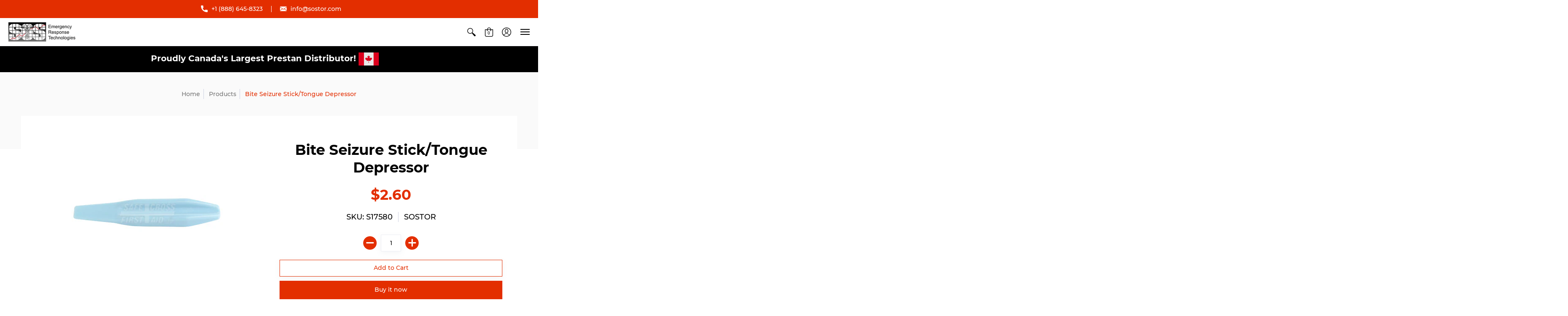

--- FILE ---
content_type: text/html; charset=utf-8
request_url: https://www.sostor.com/products/bite-seizure-stick-tongue-depressor
body_size: 19926
content:
<!doctype html>
<html lang="en" class="fonts-loading">
  <head>
    <!-- Google tag (gtag.js) -->
<script async src="https://www.googletagmanager.com/gtag/js?id=G-3VGBVXNK9Y"></script>
<script>
  window.dataLayer = window.dataLayer || [];
  function gtag(){dataLayer.push(arguments);}
  gtag('js', new Date());

  gtag('config', 'G-3VGBVXNK9Y');
</script>
    <meta name="google-site-verification" content="8H9n_ldF_rXMOwOI8Izm7xh8n74n3xiv5mdGnJmR9O0" />
    <meta charset="utf-8">
<meta http-equiv="X-UA-Compatible" content="IE=edge,chrome=1">
<meta name="viewport" content="width=device-width,initial-scale=1.0,maximum-scale=1">
<meta name="theme-color" content="#e32e00">
<title>Bite Seizure Stick/Tongue Depressor | SOS Emergency Response Technologies</title> 

<link rel="canonical" href="https://www.sostor.com/products/bite-seizure-stick-tongue-depressor" />


<meta name="description" content="Unbreakable plastic stick acts as a bite stick and maintains an airway during epileptic or convulsive seizures" />


<link rel="shortcut icon" href="//www.sostor.com/cdn/shop/files/sos_logo_32x32.jpg?v=1614294654" type="image/png">


<!-- https://stackoverflow.com/questions/32759272/how-to-load-css-asynchronously -->
<link href="//www.sostor.com/cdn/shop/t/11/assets/theme-initial.scss.css?v=160243534765379328291743463535" rel="stylesheet" type="text/css" media="screen">
<link rel="preload" href="//www.sostor.com/cdn/shop/t/11/assets/theme.scss.css?v=132184472615811866691743463535" as="style">
<link rel="stylesheet" href="//www.sostor.com/cdn/shop/t/11/assets/theme.scss.css?v=132184472615811866691743463535" media="print" onload="this.media='all'">
<noscript><link href="//www.sostor.com/cdn/shop/t/11/assets/theme.scss.css?v=132184472615811866691743463535" rel="stylesheet" type="text/css" media="screen"></noscript>

<!-- Google tag (gtag.js) -->
<script async src="https://www.googletagmanager.com/gtag/js?id=G-W64L891099"></script>
<script>
  window.dataLayer = window.dataLayer || [];
  function gtag(){dataLayer.push(arguments);}
  gtag('js', new Date());
 
  gtag('config', 'G-W64L891099');
</script>

<script>
var pReady = [], $ = function(f) {pReady.push(f)}, theme = {};
window.themeInfo = {name: "Avenue"};
window.theme = window.theme || {};
theme.moneyFormat = "${{amount}}";
theme.routes_cart_url = "\/cart";
theme.routes_all_products_collection_url = "\/collections\/all";
theme.routes_search_url = "\/search";
theme.routes_product_recommendations_url = "\/recommendations\/products";
theme.language = {collections_general_update_cart: "Update Cart",collections_general_update_cart_message: "There are products in your cart.",collections_general_update_cart_label_message: "In the cart",collections_general_open: "Open",collections_sidebar_less: "- Less",collections_sidebar_more: "+ More",contact_form_send: "Send",layout_general_next: "Next",layout_general_unavailable: "Unavailable",products_general_inv_msg_1: "Only",products_general_inv_msg_2: "left!",products_general_per: " per ",products_product_add_to_cart: "Add to Cart",products_product_ajax_adding: "Adding...",products_product_ajax_added: "Added to cart!",products_product_ajax_thanks: "Thank you!",products_product_ajax_updated: "Cart updated!",products_product_ajax_view: "View cart",products_product_available: "Available Now!",products_product_disabled_add_to_cart: "Unavailable",products_product_free: 'Call to Inquire',products_product_sku: "SKU: ",products_product_sold_out: "Sold Out",products_product_savings: "Save",general_search_see_results: "See all results",general_validation_loading: "Loading",general_validation_error: "Error",general_validation_required: "This field is required",general_validation_fix_field: "Please fix this field",general_validation_valid_email: "Please enter a valid email address",general_validation_valid_url: "Please enter a valid URL",general_validation_valid_date: "Please enter a valid date",general_validation_valid_iso: "Please enter a valid date (ISO)",general_validation_valid_number: "Please enter a valid number",general_validation_only_digits: "Please enter only digits",general_validation_same_value: "Please enter the same value again",general_validation_characters_exceed: "Characters cannot exceed",general_validation_characters_min: "Minimum character count is",general_validation_characters_range: "Character range is",general_validation_value_less: "Value must be less than or equal to",general_validation_value_greater: "Value must be greater than or equal to",general_validation_value_range: "Value range is",general_validation_multiple: "Please enter a multiple of"};
</script>

<script async src="//www.sostor.com/cdn/shop/t/11/assets/script-initial.js?v=120488373623472101061743463535"></script>
<script defer src="//www.sostor.com/cdn/shop/t/11/assets/script-jquery.js?v=54965435636336543851743463535"></script>
<script defer src="//www.sostor.com/cdn/shop/t/11/assets/script-min.js?v=137661420874145229371743463535"></script>

 








<meta property="og:site_name" content="SOS Emergency Response Technologies">
<meta property="og:url" content="https://www.sostor.com/products/bite-seizure-stick-tongue-depressor">
<meta property="og:title" content="Bite Seizure Stick/Tongue Depressor">
<meta property="og:type" content="product">
<meta property="og:description" content="Unbreakable plastic stick acts as a bite stick and maintains an airway during epileptic or convulsive seizures">

<meta property="og:price:amount" content="2.60">
<meta property="og:price:currency" content="CAD">


<meta property="og:image" content="http://www.sostor.com/cdn/shop/products/S17580_1200x1200.jpg?v=1600772978">
<meta property="og:image:width" content="360">
<meta property="og:image:height" content="88">

<meta property="og:image:secure_url" content="https://www.sostor.com/cdn/shop/products/S17580_1200x1200.jpg?v=1600772978">


<meta name="twitter:card" content="summary_large_image">
<meta name="twitter:title" content="Bite Seizure Stick/Tongue Depressor">
<meta name="twitter:description" content="Unbreakable plastic stick acts as a bite stick and maintains an airway during epileptic or convulsive seizures">

<noscript><style>body{margin-bottom:50px;}.container,.background-cover,.background-overlay,.featured-image{position:relative;}.header{opacity:1;filter:alpha(opacity=100);}.responsiveMenu li:hover > ul{left:0!important}.no-js-hide{display:none!important}.no-js.hidden{display:block!important}.no-js-bg{left:0;position:absolute;top:0;width:100%;}img.lazywidth{width:auto;}</style></noscript>    
    
  



  <script>window.performance && window.performance.mark && window.performance.mark('shopify.content_for_header.start');</script><meta id="shopify-digital-wallet" name="shopify-digital-wallet" content="/28753002571/digital_wallets/dialog">
<link rel="alternate" type="application/json+oembed" href="https://www.sostor.com/products/bite-seizure-stick-tongue-depressor.oembed">
<script async="async" src="/checkouts/internal/preloads.js?locale=en-CA"></script>
<script id="shopify-features" type="application/json">{"accessToken":"f76a399c8949e158257da56dc7d98197","betas":["rich-media-storefront-analytics"],"domain":"www.sostor.com","predictiveSearch":true,"shopId":28753002571,"locale":"en"}</script>
<script>var Shopify = Shopify || {};
Shopify.shop = "sostor.myshopify.com";
Shopify.locale = "en";
Shopify.currency = {"active":"CAD","rate":"1.0"};
Shopify.country = "CA";
Shopify.theme = {"name":"Avenue [04-01-25]","id":130827419723,"schema_name":"Avenue","schema_version":"1.4.7","theme_store_id":865,"role":"main"};
Shopify.theme.handle = "null";
Shopify.theme.style = {"id":null,"handle":null};
Shopify.cdnHost = "www.sostor.com/cdn";
Shopify.routes = Shopify.routes || {};
Shopify.routes.root = "/";</script>
<script type="module">!function(o){(o.Shopify=o.Shopify||{}).modules=!0}(window);</script>
<script>!function(o){function n(){var o=[];function n(){o.push(Array.prototype.slice.apply(arguments))}return n.q=o,n}var t=o.Shopify=o.Shopify||{};t.loadFeatures=n(),t.autoloadFeatures=n()}(window);</script>
<script id="shop-js-analytics" type="application/json">{"pageType":"product"}</script>
<script defer="defer" async type="module" src="//www.sostor.com/cdn/shopifycloud/shop-js/modules/v2/client.init-shop-cart-sync_C5BV16lS.en.esm.js"></script>
<script defer="defer" async type="module" src="//www.sostor.com/cdn/shopifycloud/shop-js/modules/v2/chunk.common_CygWptCX.esm.js"></script>
<script type="module">
  await import("//www.sostor.com/cdn/shopifycloud/shop-js/modules/v2/client.init-shop-cart-sync_C5BV16lS.en.esm.js");
await import("//www.sostor.com/cdn/shopifycloud/shop-js/modules/v2/chunk.common_CygWptCX.esm.js");

  window.Shopify.SignInWithShop?.initShopCartSync?.({"fedCMEnabled":true,"windoidEnabled":true});

</script>
<script id="__st">var __st={"a":28753002571,"offset":-18000,"reqid":"feb6e569-4bcd-45fe-9bcc-cbe65982a84b-1768794045","pageurl":"www.sostor.com\/products\/bite-seizure-stick-tongue-depressor","u":"210b1a0b98cd","p":"product","rtyp":"product","rid":4671225757771};</script>
<script>window.ShopifyPaypalV4VisibilityTracking = true;</script>
<script id="captcha-bootstrap">!function(){'use strict';const t='contact',e='account',n='new_comment',o=[[t,t],['blogs',n],['comments',n],[t,'customer']],c=[[e,'customer_login'],[e,'guest_login'],[e,'recover_customer_password'],[e,'create_customer']],r=t=>t.map((([t,e])=>`form[action*='/${t}']:not([data-nocaptcha='true']) input[name='form_type'][value='${e}']`)).join(','),a=t=>()=>t?[...document.querySelectorAll(t)].map((t=>t.form)):[];function s(){const t=[...o],e=r(t);return a(e)}const i='password',u='form_key',d=['recaptcha-v3-token','g-recaptcha-response','h-captcha-response',i],f=()=>{try{return window.sessionStorage}catch{return}},m='__shopify_v',_=t=>t.elements[u];function p(t,e,n=!1){try{const o=window.sessionStorage,c=JSON.parse(o.getItem(e)),{data:r}=function(t){const{data:e,action:n}=t;return t[m]||n?{data:e,action:n}:{data:t,action:n}}(c);for(const[e,n]of Object.entries(r))t.elements[e]&&(t.elements[e].value=n);n&&o.removeItem(e)}catch(o){console.error('form repopulation failed',{error:o})}}const l='form_type',E='cptcha';function T(t){t.dataset[E]=!0}const w=window,h=w.document,L='Shopify',v='ce_forms',y='captcha';let A=!1;((t,e)=>{const n=(g='f06e6c50-85a8-45c8-87d0-21a2b65856fe',I='https://cdn.shopify.com/shopifycloud/storefront-forms-hcaptcha/ce_storefront_forms_captcha_hcaptcha.v1.5.2.iife.js',D={infoText:'Protected by hCaptcha',privacyText:'Privacy',termsText:'Terms'},(t,e,n)=>{const o=w[L][v],c=o.bindForm;if(c)return c(t,g,e,D).then(n);var r;o.q.push([[t,g,e,D],n]),r=I,A||(h.body.append(Object.assign(h.createElement('script'),{id:'captcha-provider',async:!0,src:r})),A=!0)});var g,I,D;w[L]=w[L]||{},w[L][v]=w[L][v]||{},w[L][v].q=[],w[L][y]=w[L][y]||{},w[L][y].protect=function(t,e){n(t,void 0,e),T(t)},Object.freeze(w[L][y]),function(t,e,n,w,h,L){const[v,y,A,g]=function(t,e,n){const i=e?o:[],u=t?c:[],d=[...i,...u],f=r(d),m=r(i),_=r(d.filter((([t,e])=>n.includes(e))));return[a(f),a(m),a(_),s()]}(w,h,L),I=t=>{const e=t.target;return e instanceof HTMLFormElement?e:e&&e.form},D=t=>v().includes(t);t.addEventListener('submit',(t=>{const e=I(t);if(!e)return;const n=D(e)&&!e.dataset.hcaptchaBound&&!e.dataset.recaptchaBound,o=_(e),c=g().includes(e)&&(!o||!o.value);(n||c)&&t.preventDefault(),c&&!n&&(function(t){try{if(!f())return;!function(t){const e=f();if(!e)return;const n=_(t);if(!n)return;const o=n.value;o&&e.removeItem(o)}(t);const e=Array.from(Array(32),(()=>Math.random().toString(36)[2])).join('');!function(t,e){_(t)||t.append(Object.assign(document.createElement('input'),{type:'hidden',name:u})),t.elements[u].value=e}(t,e),function(t,e){const n=f();if(!n)return;const o=[...t.querySelectorAll(`input[type='${i}']`)].map((({name:t})=>t)),c=[...d,...o],r={};for(const[a,s]of new FormData(t).entries())c.includes(a)||(r[a]=s);n.setItem(e,JSON.stringify({[m]:1,action:t.action,data:r}))}(t,e)}catch(e){console.error('failed to persist form',e)}}(e),e.submit())}));const S=(t,e)=>{t&&!t.dataset[E]&&(n(t,e.some((e=>e===t))),T(t))};for(const o of['focusin','change'])t.addEventListener(o,(t=>{const e=I(t);D(e)&&S(e,y())}));const B=e.get('form_key'),M=e.get(l),P=B&&M;t.addEventListener('DOMContentLoaded',(()=>{const t=y();if(P)for(const e of t)e.elements[l].value===M&&p(e,B);[...new Set([...A(),...v().filter((t=>'true'===t.dataset.shopifyCaptcha))])].forEach((e=>S(e,t)))}))}(h,new URLSearchParams(w.location.search),n,t,e,['guest_login'])})(!0,!0)}();</script>
<script integrity="sha256-4kQ18oKyAcykRKYeNunJcIwy7WH5gtpwJnB7kiuLZ1E=" data-source-attribution="shopify.loadfeatures" defer="defer" src="//www.sostor.com/cdn/shopifycloud/storefront/assets/storefront/load_feature-a0a9edcb.js" crossorigin="anonymous"></script>
<script data-source-attribution="shopify.dynamic_checkout.dynamic.init">var Shopify=Shopify||{};Shopify.PaymentButton=Shopify.PaymentButton||{isStorefrontPortableWallets:!0,init:function(){window.Shopify.PaymentButton.init=function(){};var t=document.createElement("script");t.src="https://www.sostor.com/cdn/shopifycloud/portable-wallets/latest/portable-wallets.en.js",t.type="module",document.head.appendChild(t)}};
</script>
<script data-source-attribution="shopify.dynamic_checkout.buyer_consent">
  function portableWalletsHideBuyerConsent(e){var t=document.getElementById("shopify-buyer-consent"),n=document.getElementById("shopify-subscription-policy-button");t&&n&&(t.classList.add("hidden"),t.setAttribute("aria-hidden","true"),n.removeEventListener("click",e))}function portableWalletsShowBuyerConsent(e){var t=document.getElementById("shopify-buyer-consent"),n=document.getElementById("shopify-subscription-policy-button");t&&n&&(t.classList.remove("hidden"),t.removeAttribute("aria-hidden"),n.addEventListener("click",e))}window.Shopify?.PaymentButton&&(window.Shopify.PaymentButton.hideBuyerConsent=portableWalletsHideBuyerConsent,window.Shopify.PaymentButton.showBuyerConsent=portableWalletsShowBuyerConsent);
</script>
<script>
  function portableWalletsCleanup(e){e&&e.src&&console.error("Failed to load portable wallets script "+e.src);var t=document.querySelectorAll("shopify-accelerated-checkout .shopify-payment-button__skeleton, shopify-accelerated-checkout-cart .wallet-cart-button__skeleton"),e=document.getElementById("shopify-buyer-consent");for(let e=0;e<t.length;e++)t[e].remove();e&&e.remove()}function portableWalletsNotLoadedAsModule(e){e instanceof ErrorEvent&&"string"==typeof e.message&&e.message.includes("import.meta")&&"string"==typeof e.filename&&e.filename.includes("portable-wallets")&&(window.removeEventListener("error",portableWalletsNotLoadedAsModule),window.Shopify.PaymentButton.failedToLoad=e,"loading"===document.readyState?document.addEventListener("DOMContentLoaded",window.Shopify.PaymentButton.init):window.Shopify.PaymentButton.init())}window.addEventListener("error",portableWalletsNotLoadedAsModule);
</script>

<script type="module" src="https://www.sostor.com/cdn/shopifycloud/portable-wallets/latest/portable-wallets.en.js" onError="portableWalletsCleanup(this)" crossorigin="anonymous"></script>
<script nomodule>
  document.addEventListener("DOMContentLoaded", portableWalletsCleanup);
</script>

<link id="shopify-accelerated-checkout-styles" rel="stylesheet" media="screen" href="https://www.sostor.com/cdn/shopifycloud/portable-wallets/latest/accelerated-checkout-backwards-compat.css" crossorigin="anonymous">
<style id="shopify-accelerated-checkout-cart">
        #shopify-buyer-consent {
  margin-top: 1em;
  display: inline-block;
  width: 100%;
}

#shopify-buyer-consent.hidden {
  display: none;
}

#shopify-subscription-policy-button {
  background: none;
  border: none;
  padding: 0;
  text-decoration: underline;
  font-size: inherit;
  cursor: pointer;
}

#shopify-subscription-policy-button::before {
  box-shadow: none;
}

      </style>

<script>window.performance && window.performance.mark && window.performance.mark('shopify.content_for_header.end');</script>
  <link href="//www.sostor.com/cdn/shop/t/11/assets/sostor.webflow.css?v=174613939881745120981743463535" rel="stylesheet" type="text/css" media="all" />
  <link href="https://monorail-edge.shopifysvc.com" rel="dns-prefetch">
<script>(function(){if ("sendBeacon" in navigator && "performance" in window) {try {var session_token_from_headers = performance.getEntriesByType('navigation')[0].serverTiming.find(x => x.name == '_s').description;} catch {var session_token_from_headers = undefined;}var session_cookie_matches = document.cookie.match(/_shopify_s=([^;]*)/);var session_token_from_cookie = session_cookie_matches && session_cookie_matches.length === 2 ? session_cookie_matches[1] : "";var session_token = session_token_from_headers || session_token_from_cookie || "";function handle_abandonment_event(e) {var entries = performance.getEntries().filter(function(entry) {return /monorail-edge.shopifysvc.com/.test(entry.name);});if (!window.abandonment_tracked && entries.length === 0) {window.abandonment_tracked = true;var currentMs = Date.now();var navigation_start = performance.timing.navigationStart;var payload = {shop_id: 28753002571,url: window.location.href,navigation_start,duration: currentMs - navigation_start,session_token,page_type: "product"};window.navigator.sendBeacon("https://monorail-edge.shopifysvc.com/v1/produce", JSON.stringify({schema_id: "online_store_buyer_site_abandonment/1.1",payload: payload,metadata: {event_created_at_ms: currentMs,event_sent_at_ms: currentMs}}));}}window.addEventListener('pagehide', handle_abandonment_event);}}());</script>
<script id="web-pixels-manager-setup">(function e(e,d,r,n,o){if(void 0===o&&(o={}),!Boolean(null===(a=null===(i=window.Shopify)||void 0===i?void 0:i.analytics)||void 0===a?void 0:a.replayQueue)){var i,a;window.Shopify=window.Shopify||{};var t=window.Shopify;t.analytics=t.analytics||{};var s=t.analytics;s.replayQueue=[],s.publish=function(e,d,r){return s.replayQueue.push([e,d,r]),!0};try{self.performance.mark("wpm:start")}catch(e){}var l=function(){var e={modern:/Edge?\/(1{2}[4-9]|1[2-9]\d|[2-9]\d{2}|\d{4,})\.\d+(\.\d+|)|Firefox\/(1{2}[4-9]|1[2-9]\d|[2-9]\d{2}|\d{4,})\.\d+(\.\d+|)|Chrom(ium|e)\/(9{2}|\d{3,})\.\d+(\.\d+|)|(Maci|X1{2}).+ Version\/(15\.\d+|(1[6-9]|[2-9]\d|\d{3,})\.\d+)([,.]\d+|)( \(\w+\)|)( Mobile\/\w+|) Safari\/|Chrome.+OPR\/(9{2}|\d{3,})\.\d+\.\d+|(CPU[ +]OS|iPhone[ +]OS|CPU[ +]iPhone|CPU IPhone OS|CPU iPad OS)[ +]+(15[._]\d+|(1[6-9]|[2-9]\d|\d{3,})[._]\d+)([._]\d+|)|Android:?[ /-](13[3-9]|1[4-9]\d|[2-9]\d{2}|\d{4,})(\.\d+|)(\.\d+|)|Android.+Firefox\/(13[5-9]|1[4-9]\d|[2-9]\d{2}|\d{4,})\.\d+(\.\d+|)|Android.+Chrom(ium|e)\/(13[3-9]|1[4-9]\d|[2-9]\d{2}|\d{4,})\.\d+(\.\d+|)|SamsungBrowser\/([2-9]\d|\d{3,})\.\d+/,legacy:/Edge?\/(1[6-9]|[2-9]\d|\d{3,})\.\d+(\.\d+|)|Firefox\/(5[4-9]|[6-9]\d|\d{3,})\.\d+(\.\d+|)|Chrom(ium|e)\/(5[1-9]|[6-9]\d|\d{3,})\.\d+(\.\d+|)([\d.]+$|.*Safari\/(?![\d.]+ Edge\/[\d.]+$))|(Maci|X1{2}).+ Version\/(10\.\d+|(1[1-9]|[2-9]\d|\d{3,})\.\d+)([,.]\d+|)( \(\w+\)|)( Mobile\/\w+|) Safari\/|Chrome.+OPR\/(3[89]|[4-9]\d|\d{3,})\.\d+\.\d+|(CPU[ +]OS|iPhone[ +]OS|CPU[ +]iPhone|CPU IPhone OS|CPU iPad OS)[ +]+(10[._]\d+|(1[1-9]|[2-9]\d|\d{3,})[._]\d+)([._]\d+|)|Android:?[ /-](13[3-9]|1[4-9]\d|[2-9]\d{2}|\d{4,})(\.\d+|)(\.\d+|)|Mobile Safari.+OPR\/([89]\d|\d{3,})\.\d+\.\d+|Android.+Firefox\/(13[5-9]|1[4-9]\d|[2-9]\d{2}|\d{4,})\.\d+(\.\d+|)|Android.+Chrom(ium|e)\/(13[3-9]|1[4-9]\d|[2-9]\d{2}|\d{4,})\.\d+(\.\d+|)|Android.+(UC? ?Browser|UCWEB|U3)[ /]?(15\.([5-9]|\d{2,})|(1[6-9]|[2-9]\d|\d{3,})\.\d+)\.\d+|SamsungBrowser\/(5\.\d+|([6-9]|\d{2,})\.\d+)|Android.+MQ{2}Browser\/(14(\.(9|\d{2,})|)|(1[5-9]|[2-9]\d|\d{3,})(\.\d+|))(\.\d+|)|K[Aa][Ii]OS\/(3\.\d+|([4-9]|\d{2,})\.\d+)(\.\d+|)/},d=e.modern,r=e.legacy,n=navigator.userAgent;return n.match(d)?"modern":n.match(r)?"legacy":"unknown"}(),u="modern"===l?"modern":"legacy",c=(null!=n?n:{modern:"",legacy:""})[u],f=function(e){return[e.baseUrl,"/wpm","/b",e.hashVersion,"modern"===e.buildTarget?"m":"l",".js"].join("")}({baseUrl:d,hashVersion:r,buildTarget:u}),m=function(e){var d=e.version,r=e.bundleTarget,n=e.surface,o=e.pageUrl,i=e.monorailEndpoint;return{emit:function(e){var a=e.status,t=e.errorMsg,s=(new Date).getTime(),l=JSON.stringify({metadata:{event_sent_at_ms:s},events:[{schema_id:"web_pixels_manager_load/3.1",payload:{version:d,bundle_target:r,page_url:o,status:a,surface:n,error_msg:t},metadata:{event_created_at_ms:s}}]});if(!i)return console&&console.warn&&console.warn("[Web Pixels Manager] No Monorail endpoint provided, skipping logging."),!1;try{return self.navigator.sendBeacon.bind(self.navigator)(i,l)}catch(e){}var u=new XMLHttpRequest;try{return u.open("POST",i,!0),u.setRequestHeader("Content-Type","text/plain"),u.send(l),!0}catch(e){return console&&console.warn&&console.warn("[Web Pixels Manager] Got an unhandled error while logging to Monorail."),!1}}}}({version:r,bundleTarget:l,surface:e.surface,pageUrl:self.location.href,monorailEndpoint:e.monorailEndpoint});try{o.browserTarget=l,function(e){var d=e.src,r=e.async,n=void 0===r||r,o=e.onload,i=e.onerror,a=e.sri,t=e.scriptDataAttributes,s=void 0===t?{}:t,l=document.createElement("script"),u=document.querySelector("head"),c=document.querySelector("body");if(l.async=n,l.src=d,a&&(l.integrity=a,l.crossOrigin="anonymous"),s)for(var f in s)if(Object.prototype.hasOwnProperty.call(s,f))try{l.dataset[f]=s[f]}catch(e){}if(o&&l.addEventListener("load",o),i&&l.addEventListener("error",i),u)u.appendChild(l);else{if(!c)throw new Error("Did not find a head or body element to append the script");c.appendChild(l)}}({src:f,async:!0,onload:function(){if(!function(){var e,d;return Boolean(null===(d=null===(e=window.Shopify)||void 0===e?void 0:e.analytics)||void 0===d?void 0:d.initialized)}()){var d=window.webPixelsManager.init(e)||void 0;if(d){var r=window.Shopify.analytics;r.replayQueue.forEach((function(e){var r=e[0],n=e[1],o=e[2];d.publishCustomEvent(r,n,o)})),r.replayQueue=[],r.publish=d.publishCustomEvent,r.visitor=d.visitor,r.initialized=!0}}},onerror:function(){return m.emit({status:"failed",errorMsg:"".concat(f," has failed to load")})},sri:function(e){var d=/^sha384-[A-Za-z0-9+/=]+$/;return"string"==typeof e&&d.test(e)}(c)?c:"",scriptDataAttributes:o}),m.emit({status:"loading"})}catch(e){m.emit({status:"failed",errorMsg:(null==e?void 0:e.message)||"Unknown error"})}}})({shopId: 28753002571,storefrontBaseUrl: "https://www.sostor.com",extensionsBaseUrl: "https://extensions.shopifycdn.com/cdn/shopifycloud/web-pixels-manager",monorailEndpoint: "https://monorail-edge.shopifysvc.com/unstable/produce_batch",surface: "storefront-renderer",enabledBetaFlags: ["2dca8a86"],webPixelsConfigList: [{"id":"shopify-app-pixel","configuration":"{}","eventPayloadVersion":"v1","runtimeContext":"STRICT","scriptVersion":"0450","apiClientId":"shopify-pixel","type":"APP","privacyPurposes":["ANALYTICS","MARKETING"]},{"id":"shopify-custom-pixel","eventPayloadVersion":"v1","runtimeContext":"LAX","scriptVersion":"0450","apiClientId":"shopify-pixel","type":"CUSTOM","privacyPurposes":["ANALYTICS","MARKETING"]}],isMerchantRequest: false,initData: {"shop":{"name":"SOS Emergency Response Technologies","paymentSettings":{"currencyCode":"CAD"},"myshopifyDomain":"sostor.myshopify.com","countryCode":"CA","storefrontUrl":"https:\/\/www.sostor.com"},"customer":null,"cart":null,"checkout":null,"productVariants":[{"price":{"amount":2.6,"currencyCode":"CAD"},"product":{"title":"Bite Seizure Stick\/Tongue Depressor","vendor":"SOSTOR","id":"4671225757771","untranslatedTitle":"Bite Seizure Stick\/Tongue Depressor","url":"\/products\/bite-seizure-stick-tongue-depressor","type":"Miscellaneous"},"id":"32851717324875","image":{"src":"\/\/www.sostor.com\/cdn\/shop\/products\/S17580.jpg?v=1600772978"},"sku":"S17580","title":"Default Title","untranslatedTitle":"Default Title"}],"purchasingCompany":null},},"https://www.sostor.com/cdn","fcfee988w5aeb613cpc8e4bc33m6693e112",{"modern":"","legacy":""},{"shopId":"28753002571","storefrontBaseUrl":"https:\/\/www.sostor.com","extensionBaseUrl":"https:\/\/extensions.shopifycdn.com\/cdn\/shopifycloud\/web-pixels-manager","surface":"storefront-renderer","enabledBetaFlags":"[\"2dca8a86\"]","isMerchantRequest":"false","hashVersion":"fcfee988w5aeb613cpc8e4bc33m6693e112","publish":"custom","events":"[[\"page_viewed\",{}],[\"product_viewed\",{\"productVariant\":{\"price\":{\"amount\":2.6,\"currencyCode\":\"CAD\"},\"product\":{\"title\":\"Bite Seizure Stick\/Tongue Depressor\",\"vendor\":\"SOSTOR\",\"id\":\"4671225757771\",\"untranslatedTitle\":\"Bite Seizure Stick\/Tongue Depressor\",\"url\":\"\/products\/bite-seizure-stick-tongue-depressor\",\"type\":\"Miscellaneous\"},\"id\":\"32851717324875\",\"image\":{\"src\":\"\/\/www.sostor.com\/cdn\/shop\/products\/S17580.jpg?v=1600772978\"},\"sku\":\"S17580\",\"title\":\"Default Title\",\"untranslatedTitle\":\"Default Title\"}}]]"});</script><script>
  window.ShopifyAnalytics = window.ShopifyAnalytics || {};
  window.ShopifyAnalytics.meta = window.ShopifyAnalytics.meta || {};
  window.ShopifyAnalytics.meta.currency = 'CAD';
  var meta = {"product":{"id":4671225757771,"gid":"gid:\/\/shopify\/Product\/4671225757771","vendor":"SOSTOR","type":"Miscellaneous","handle":"bite-seizure-stick-tongue-depressor","variants":[{"id":32851717324875,"price":260,"name":"Bite Seizure Stick\/Tongue Depressor","public_title":null,"sku":"S17580"}],"remote":false},"page":{"pageType":"product","resourceType":"product","resourceId":4671225757771,"requestId":"feb6e569-4bcd-45fe-9bcc-cbe65982a84b-1768794045"}};
  for (var attr in meta) {
    window.ShopifyAnalytics.meta[attr] = meta[attr];
  }
</script>
<script class="analytics">
  (function () {
    var customDocumentWrite = function(content) {
      var jquery = null;

      if (window.jQuery) {
        jquery = window.jQuery;
      } else if (window.Checkout && window.Checkout.$) {
        jquery = window.Checkout.$;
      }

      if (jquery) {
        jquery('body').append(content);
      }
    };

    var hasLoggedConversion = function(token) {
      if (token) {
        return document.cookie.indexOf('loggedConversion=' + token) !== -1;
      }
      return false;
    }

    var setCookieIfConversion = function(token) {
      if (token) {
        var twoMonthsFromNow = new Date(Date.now());
        twoMonthsFromNow.setMonth(twoMonthsFromNow.getMonth() + 2);

        document.cookie = 'loggedConversion=' + token + '; expires=' + twoMonthsFromNow;
      }
    }

    var trekkie = window.ShopifyAnalytics.lib = window.trekkie = window.trekkie || [];
    if (trekkie.integrations) {
      return;
    }
    trekkie.methods = [
      'identify',
      'page',
      'ready',
      'track',
      'trackForm',
      'trackLink'
    ];
    trekkie.factory = function(method) {
      return function() {
        var args = Array.prototype.slice.call(arguments);
        args.unshift(method);
        trekkie.push(args);
        return trekkie;
      };
    };
    for (var i = 0; i < trekkie.methods.length; i++) {
      var key = trekkie.methods[i];
      trekkie[key] = trekkie.factory(key);
    }
    trekkie.load = function(config) {
      trekkie.config = config || {};
      trekkie.config.initialDocumentCookie = document.cookie;
      var first = document.getElementsByTagName('script')[0];
      var script = document.createElement('script');
      script.type = 'text/javascript';
      script.onerror = function(e) {
        var scriptFallback = document.createElement('script');
        scriptFallback.type = 'text/javascript';
        scriptFallback.onerror = function(error) {
                var Monorail = {
      produce: function produce(monorailDomain, schemaId, payload) {
        var currentMs = new Date().getTime();
        var event = {
          schema_id: schemaId,
          payload: payload,
          metadata: {
            event_created_at_ms: currentMs,
            event_sent_at_ms: currentMs
          }
        };
        return Monorail.sendRequest("https://" + monorailDomain + "/v1/produce", JSON.stringify(event));
      },
      sendRequest: function sendRequest(endpointUrl, payload) {
        // Try the sendBeacon API
        if (window && window.navigator && typeof window.navigator.sendBeacon === 'function' && typeof window.Blob === 'function' && !Monorail.isIos12()) {
          var blobData = new window.Blob([payload], {
            type: 'text/plain'
          });

          if (window.navigator.sendBeacon(endpointUrl, blobData)) {
            return true;
          } // sendBeacon was not successful

        } // XHR beacon

        var xhr = new XMLHttpRequest();

        try {
          xhr.open('POST', endpointUrl);
          xhr.setRequestHeader('Content-Type', 'text/plain');
          xhr.send(payload);
        } catch (e) {
          console.log(e);
        }

        return false;
      },
      isIos12: function isIos12() {
        return window.navigator.userAgent.lastIndexOf('iPhone; CPU iPhone OS 12_') !== -1 || window.navigator.userAgent.lastIndexOf('iPad; CPU OS 12_') !== -1;
      }
    };
    Monorail.produce('monorail-edge.shopifysvc.com',
      'trekkie_storefront_load_errors/1.1',
      {shop_id: 28753002571,
      theme_id: 130827419723,
      app_name: "storefront",
      context_url: window.location.href,
      source_url: "//www.sostor.com/cdn/s/trekkie.storefront.cd680fe47e6c39ca5d5df5f0a32d569bc48c0f27.min.js"});

        };
        scriptFallback.async = true;
        scriptFallback.src = '//www.sostor.com/cdn/s/trekkie.storefront.cd680fe47e6c39ca5d5df5f0a32d569bc48c0f27.min.js';
        first.parentNode.insertBefore(scriptFallback, first);
      };
      script.async = true;
      script.src = '//www.sostor.com/cdn/s/trekkie.storefront.cd680fe47e6c39ca5d5df5f0a32d569bc48c0f27.min.js';
      first.parentNode.insertBefore(script, first);
    };
    trekkie.load(
      {"Trekkie":{"appName":"storefront","development":false,"defaultAttributes":{"shopId":28753002571,"isMerchantRequest":null,"themeId":130827419723,"themeCityHash":"13271958676729902882","contentLanguage":"en","currency":"CAD","eventMetadataId":"0afdc984-9559-45c0-8371-32771c10998d"},"isServerSideCookieWritingEnabled":true,"monorailRegion":"shop_domain","enabledBetaFlags":["65f19447"]},"Session Attribution":{},"S2S":{"facebookCapiEnabled":false,"source":"trekkie-storefront-renderer","apiClientId":580111}}
    );

    var loaded = false;
    trekkie.ready(function() {
      if (loaded) return;
      loaded = true;

      window.ShopifyAnalytics.lib = window.trekkie;

      var originalDocumentWrite = document.write;
      document.write = customDocumentWrite;
      try { window.ShopifyAnalytics.merchantGoogleAnalytics.call(this); } catch(error) {};
      document.write = originalDocumentWrite;

      window.ShopifyAnalytics.lib.page(null,{"pageType":"product","resourceType":"product","resourceId":4671225757771,"requestId":"feb6e569-4bcd-45fe-9bcc-cbe65982a84b-1768794045","shopifyEmitted":true});

      var match = window.location.pathname.match(/checkouts\/(.+)\/(thank_you|post_purchase)/)
      var token = match? match[1]: undefined;
      if (!hasLoggedConversion(token)) {
        setCookieIfConversion(token);
        window.ShopifyAnalytics.lib.track("Viewed Product",{"currency":"CAD","variantId":32851717324875,"productId":4671225757771,"productGid":"gid:\/\/shopify\/Product\/4671225757771","name":"Bite Seizure Stick\/Tongue Depressor","price":"2.60","sku":"S17580","brand":"SOSTOR","variant":null,"category":"Miscellaneous","nonInteraction":true,"remote":false},undefined,undefined,{"shopifyEmitted":true});
      window.ShopifyAnalytics.lib.track("monorail:\/\/trekkie_storefront_viewed_product\/1.1",{"currency":"CAD","variantId":32851717324875,"productId":4671225757771,"productGid":"gid:\/\/shopify\/Product\/4671225757771","name":"Bite Seizure Stick\/Tongue Depressor","price":"2.60","sku":"S17580","brand":"SOSTOR","variant":null,"category":"Miscellaneous","nonInteraction":true,"remote":false,"referer":"https:\/\/www.sostor.com\/products\/bite-seizure-stick-tongue-depressor"});
      }
    });


        var eventsListenerScript = document.createElement('script');
        eventsListenerScript.async = true;
        eventsListenerScript.src = "//www.sostor.com/cdn/shopifycloud/storefront/assets/shop_events_listener-3da45d37.js";
        document.getElementsByTagName('head')[0].appendChild(eventsListenerScript);

})();</script>
<script
  defer
  src="https://www.sostor.com/cdn/shopifycloud/perf-kit/shopify-perf-kit-3.0.4.min.js"
  data-application="storefront-renderer"
  data-shop-id="28753002571"
  data-render-region="gcp-us-central1"
  data-page-type="product"
  data-theme-instance-id="130827419723"
  data-theme-name="Avenue"
  data-theme-version="1.4.7"
  data-monorail-region="shop_domain"
  data-resource-timing-sampling-rate="10"
  data-shs="true"
  data-shs-beacon="true"
  data-shs-export-with-fetch="true"
  data-shs-logs-sample-rate="1"
  data-shs-beacon-endpoint="https://www.sostor.com/api/collect"
></script>
</head>
  <body data-section-type="main-body">    
    <div id="ajaxBusy" style="background:#fff;content:'';height:100%;margin:0px;padding:0px;position:fixed;right:0;top:0;width:100%;z-index: 999999;"><div class="fancybox-loading"></div></div>
    <a href="#content" class="hidden btn outline skip-to">Skip to Main Content</a>
    <noscript><div class="noscript table"><div class="table-cell"><span>Please enable JavaScript in your browser for better use of the website!</span></div></div></noscript>
    <div id="shopify-section-header" class="shopify-section"><div data-section-id="header"  
     data-section-type="header-section"
     class="clearfix"> 
  <header>
    <link href="//www.sostor.com/cdn/shop/t/11/assets/overrides.css?v=39854374727627166531743463535" rel="stylesheet" type="text/css" media="all" />
    <div class="header-toolbar sticky open-container">

      <div class="header-customerbar customer_color_scheme">
        <div class="container full clearfix">
          <div class="header-customerbar-container table">
            
            <div class="customer-bullets table-cell">
              <ul>
                
                <li class="first">
                  <p><a href="tel:18886458323">+1 (888) 645-8323</a></p>
                </li>
                
                
                <div class="open-container-bullets">
                  <a href="javascript:void(0)" class="open open-btn open-bullets" title="Open" aria-controls="bullets" role="button" aria-label="Open"><span class="icon icon-plus btn text-center"></span></a>
                  <div id="bullets" class="open-slide-bullets">
                    
                    <li class="borders" >
                      <p><a href="mailto:info@sostor.com">info@sostor.com</a></p>
                    </li>
                    
                  </div>
                </div>
                 
              </ul>
            </div>
                        
            <div class="customer-links table-cell text-right">
              <ul role="navigation" role="menubar" aria-Label="Customer Navigation">
                <li class="search"><a href="javascript:void(0)" class="open open-header" title="Search" role="menuitem"><span class="icon icon-search" aria-label="Search"></span></a></li>
                <li id="cart-count-desktop" class="cart-count cart-info">
                  <a href="/cart" title="Cart" class="relative" role="button" aria-label="Cart" aria-expanded="false" aria-haspopup="true"><span><span class="icon icon-cart relative"></span> <span class="cartCountSelector">0</span>
<!--                     • <span class="cartTotalSelector">$0</span> -->
                    </span></a>
                  <span id="cart-dropdown-span">
                    
                  </span>
                </li>
                
                <li class="account">
                  
                  <a href="/account/login" title="Log in" class="relative" role="button" aria-label="Log in"><span class="icon icon-user"></span></a>
                  
                </li>
                

                

                
                

              </ul>
            </div>
          </div>
        </div>
      </div>

      <div class="header-searchbar search open-slide">
        <div class="container full clearfix">
          <div class="twelve">
            
            <form action="/search" method="get" class="search-form search-form-header header text-center" role="search">
  <input type="hidden" name="options[unavailable_products]" value="show" />
  <input type="hidden" name="options[prefix]" value="last" />
  <input name="q" type="text" class="search-field" placeholder="Search..." aria-label="Search..."/>
</form>
          </div>
        </div>
      </div>

      <div class="header sticky-navigation include-border relative clearfix">

        <div class="sticky-navigation-container open-container">
          <div id="header-navigation" class="header-navigation">
            <div class="header-navigation-width hidden"><span>AEDs</span><span>Prestan Manikins</span><span>SOS Oxygen Program</span><span>First Aid Training Courses</span><span>First Aid Kits & Supplies</span><span>Other Supplies & Equipment	</span><span>About SOS</span><span>Contact SOS</span><span>Blog</span><span>Search</span></div>
            <div class="container full clearfix">
              <div class="twelve">
                <div class="relative">    
                  <div class="table right-width clearfix">
                    <div class="logo table-cell">
                      
                      <a href="https://www.sostor.com" title="SOS Emergency Response Technologies" class="img-align">              
                        
<img src="//www.sostor.com/cdn/shop/files/5e5f235d97dc353087483d91_logo_170x.jpg?v=1613796545"
                             srcset="//www.sostor.com/cdn/shop/files/5e5f235d97dc353087483d91_logo_170x.jpg?v=1613796545 1x, //www.sostor.com/cdn/shop/files/5e5f235d97dc353087483d91_logo_170x@2x.jpg?v=1613796545 2x"
                             alt="Bite Seizure Stick/Tongue Depressor | SOS Emergency Response Technologies">
                        
                      </a>
                      
                    </div>
                    <div class="main-menu table-cell">
                      <nav aria-Label="Main Menu">
                        <div class="customer-links">
                          <ul role="menubar" aria-Label="Customer Navigation">
                            <li role="menuitem"><a href="javascript:void(0)" class="open open-header" title="Search" role="button"><span class="icon icon-search" aria-label="Search"></span></a></li>
                            <li id="cart-count-mobile" class="cart-count cart-info" role="menuitem"><a href="/cart" title="Cart" role="button" aria-label="Cart"><span><span class="icon icon-cart relative"></span><span class="cartCountSelector size-1 hidden">0</span></span></a>
                            </li>
                            
                            <li class="account" role="menuitem">
                              
                              <a href="/account/login" title="Log in" class="relative" role="button" aria-label="Log in"><span class="icon icon-user"></span></a>
                              
                            </li>
                            
                            <li role="menuitem"><a class="toggleMenu" href="#" aria-controls="responsiveMenu" aria-expanded="false" role="button" aria-label="Menu"><span class="icon icon-menu relative"></span></a></li>
                          </ul>
                        </div>
                        <!-- Breakpoint is 583px by default, 600 - 17 to accomodate scrollbar -->
                        <ul id="responsiveMenu" class="responsiveMenu text-right" data-maxmobilewidth="600" data-parentlinkdoubleswitch="0" role="menubar" aria-hidden="false">

                          

                          

                          


                          <li class="parent-level parent has-dropdown relative plus-right first" role="menuitem" aria-haspopup="true">
                            <a href="/collections/aed" class="parent" title="AEDs" tabindex="0"><span>AEDs</span></a>

                            

                            

                            

                            <ul class="parent-level-ul dropdown text-right" role="menu" aria-hidden="true">
                              
                              <span class="has_no_image_right ">
                                
                                <li class="child-level three first" role="menuitem">
                                  <a href="/collections/cardiac-science-aed" class="child" title="Cardiac Science AED" tabindex="0"><span>Cardiac Science AED</span></a>
                                  
                                </li>
                                
                                <li class="child-level three" role="menuitem">
                                  <a href="/collections/defibtech-aed" class="child" title="Defibtech AED" tabindex="0"><span>Defibtech AED</span></a>
                                  
                                </li>
                                
                                <li class="child-level three" role="menuitem">
                                  <a href="/collections/heartsine-aed" class="child" title="Heartsine AED" tabindex="0"><span>Heartsine AED</span></a>
                                  
                                </li>
                                
                                <li class="child-level three" role="menuitem">
                                  <a href="/collections/philips-aed" class="child" title="Philips AED" tabindex="0"><span>Philips AED</span></a>
                                  
                                </li>
                                
                                <li class="child-level three" role="menuitem">
                                  <a href="/collections/physio-aed" class="child" title="Physio AED" tabindex="0"><span>Physio AED</span></a>
                                  
                                </li>
                                
                                <li class="child-level three last" role="menuitem">
                                  <a href="/collections/zoll-aed" class="child" title="Zoll AED" tabindex="0"><span>Zoll AED</span></a>
                                  
                                </li>
                                
                              </span>                        
                            </ul>
                                
                          </li>
                          


                          <li class="parent-level" role="menuitem">
                            <a href="/collections/prestan-manikins" class="parent" title="Prestan Manikins" tabindex="0"><span>Prestan Manikins</span></a>

                            

                                
                          </li>
                          


                          <li class="parent-level parent has-dropdown relative plus-right" role="menuitem" aria-haspopup="true">
                            <a href="/pages/sos-emergency-oxygen-program" class="parent" title="SOS Oxygen Program" tabindex="0"><span>SOS Oxygen Program</span></a>

                            

                            

                            

                            <ul class="parent-level-ul dropdown text-right" role="menu" aria-hidden="true">
                              
                              <span class="has_no_image_right ">
                                
                                <li class="child-level three first" role="menuitem">
                                  <a href="/pages/why-emergency-oxygen" class="child" title="Why Emergency Oxygen?" tabindex="0"><span>Why Emergency Oxygen?</span></a>
                                  
                                </li>
                                
                                <li class="child-level three last" role="menuitem">
                                  <a href="/pages/emergency-oxygen-faq-dup" class="child" title="Emergency Oxygen FAQ" tabindex="0"><span>Emergency Oxygen FAQ</span></a>
                                  
                                </li>
                                
                              </span>                        
                            </ul>
                                
                          </li>
                          


                          <li class="parent-level" role="menuitem">
                            <a href="/pages/training-programs" class="parent" title="First Aid Training Courses" tabindex="0"><span>First Aid Training Courses</span></a>

                            

                                
                          </li>
                          


                          <li class="parent-level parent has-dropdown relative plus-right" role="menuitem" aria-haspopup="true">
                            <a href="/collections/first-aid-supplies-equipment" class="parent" title="First Aid Kits & Supplies" tabindex="0"><span>First Aid Kits & Supplies</span></a>

                            

                            

                            

                            <ul class="parent-level-ul dropdown text-right" role="menu" aria-hidden="true">
                              
                              <span class="has_no_image_right ">
                                
                                <li class="child-level three first" role="menuitem">
                                  <a href="/collections/bandages-tape" class="child" title="Bandage" tabindex="0"><span>Bandage</span></a>
                                  
                                </li>
                                
                                <li class="child-level three" role="menuitem">
                                  <a href="/collections/compress-bandages" class="child" title="Compression Bandage" tabindex="0"><span>Compression Bandage</span></a>
                                  
                                </li>
                                
                                <li class="child-level three" role="menuitem">
                                  <a href="/collections/gloves" class="child" title="Disposable Gloves" tabindex="0"><span>Disposable Gloves</span></a>
                                  
                                </li>
                                
                                <li class="child-level three last" role="menuitem">
                                  <a href="/collections/1st-aid-kits-refills" class="child" title="First Aid Kit Refills" tabindex="0"><span>First Aid Kit Refills</span></a>
                                  
                                </li>
                                
                              </span>                        
                            </ul>
                                
                          </li>
                          


                          <li class="parent-level parent has-dropdown relative plus-right" role="menuitem" aria-haspopup="true">
                            <a href="#" class="parent" title="Other Supplies & Equipment	" tabindex="0"><span>Other Supplies & Equipment	</span></a>

                            

                            

                            

                            <ul class="parent-level-ul dropdown text-right" role="menu" aria-hidden="true">
                              
                              <span class="has_no_image_right ">
                                
                                <li class="child-level three first" role="menuitem">
                                  <a href="/collections/manikins-supplies" class="child" title="Manikins Supplies	" tabindex="0"><span>Manikins Supplies	</span></a>
                                  
                                </li>
                                
                                <li class="child-level three" role="menuitem">
                                  <a href="/collections/burn-products-accessories" class="child" title="Burn First Aid & Accessories" tabindex="0"><span>Burn First Aid & Accessories</span></a>
                                  
                                </li>
                                
                                <li class="child-level three" role="menuitem">
                                  <a href="/collections/dental-office-supplies" class="child" title="Dental Office Supplies" tabindex="0"><span>Dental Office Supplies</span></a>
                                  
                                </li>
                                
                                <li class="child-level three" role="menuitem">
                                  <a href="/collections/wheelchairs-evacuation-chairs" class="child" title="Wheelchairs & Evacuation Chairs" tabindex="0"><span>Wheelchairs & Evacuation Chairs</span></a>
                                  
                                </li>
                                
                                <li class="child-level three" role="menuitem">
                                  <a href="/collections/cpr" class="child" title="CPR" tabindex="0"><span>CPR</span></a>
                                  
                                </li>
                                
                                <li class="child-level three last" role="menuitem">
                                  <a href="/collections/ppe" class="child" title="PPE Supplies" tabindex="0"><span>PPE Supplies</span></a>
                                  
                                </li>
                                
                              </span>                        
                            </ul>
                                
                          </li>
                          


                          <li class="parent-level" role="menuitem">
                            <a href="/pages/about-us" class="parent" title="About SOS" tabindex="0"><span>About SOS</span></a>

                            

                                
                          </li>
                          


                          <li class="parent-level" role="menuitem">
                            <a href="/pages/contact-us" class="parent" title="Contact SOS" tabindex="0"><span>Contact SOS</span></a>

                            

                                
                          </li>
                          


                          <li class="parent-level" role="menuitem">
                            <a href="/blogs/knowledge-center" class="parent" title="Blog" tabindex="0"><span>Blog</span></a>

                            

                                
                          </li>
                          


                          <li class="parent-level last" role="menuitem">
                            <a href="/search" class="parent" title="Search" tabindex="0"><span>Search</span></a>

                            

                                
                          </li>
                          
                        </ul>
                      </nav>
                    </div>
                  </div>
                </div>
              </div>
            </div>
          </div>
          <div class="header-searchbar search open-slide">
            <div class="container full clearfix">
              <div class="twelve">
                
                <form action="/search" method="get" class="search-form search-form-header header text-center" role="search">
  <input type="hidden" name="options[unavailable_products]" value="show" />
  <input type="hidden" name="options[prefix]" value="last" />
  <input name="q" type="text" class="search-field" placeholder="Search..." aria-label="Search..."/>
</form>
              </div>
            </div>
          </div>
        </div>
      </div>

    </div>

  </header>
</div>





<style>
  .customer_color_scheme,
  .customer_color_scheme .account:before {
    background: #e32e00;
    color: #ffffff;
  }
  .mobile-only.no-scroll .customer_color_scheme {
    visibility:hidden;
  }
  .customer-bullets ul li.borders p,
  .customer_color_scheme a {
    color: #ffffff;
  }
  .customer_color_scheme a:hover,
  .customer_color_scheme a:focus, {
    color: #f4f5fa;
  }
  .customer_color_scheme .customer-links a,
  .customer_color_scheme .customer-links span.icon {
    color: #ffffff;
  }
  .customer_color_scheme .customer-links li:hover,
  .customer_color_scheme .customer-links li:hover a,
  .customer_color_scheme .customer-links li:hover span.icon,
  .customer_color_scheme .customer-links li:hover.account:before,
  .customer_color_scheme .customer-links li:focus,
  .customer_color_scheme .customer-links li:focus a,
  .customer_color_scheme .customer-links li:focus span.icon,
  .customer_color_scheme .customer-links li:focus.account:before {
    
    background: #ffffff;
    color: #e32e00;
    
  }
  #cart-dropdown {
    background: #fff;
  }
  .header-navigation nav .responsiveMenu > li > a {
    font-size: 14px;
  }
  .header-navigation .header-navigation-width span  {
    font-size: 16px;
  }
  
  #shopify-section-header {
    position: -webkit-sticky;
    position: sticky;
    top: 0;
    z-index: 9999;
  }
  
</style>

</div>
      <div id="shopify-section-header-announcement-carousel" class="shopify-section">
<div data-section-id="header-announcement-carousel">
  <div class="header banner header-announcement announcement_color_scheme text-center">  
    <div class="container full clearfix header-swiper-container">
      
      <div class="swiper-wrapper">
        
        <div class="swiper-slide">
          <span>
            
              Proudly Canada's Largest Prestan Distributor!
            
            
            <img src="https://cdn.shopify.com/s/files/1/0287/5300/2571/files/cad-flag1.png?v=1732582868" />
            
          </span>
        </div>
        
        <div class="swiper-slide">
          <span>
            
              Direct Distributor for All AEDs Available in Canada
            
            
            <img src="https://cdn.shopify.com/s/files/1/0287/5300/2571/files/cad-flag1.png?v=1732582868" />
            
          </span>
        </div>
        
      </div>


    </div>
  </div>  
</div>

<!-- Swiper.js Initialization Script -->
<script>
document.addEventListener("DOMContentLoaded", function() {
  var promoSwiper = new Swiper('.header-swiper-container', {
    loop: true,
    autoplay: {
      delay: 5000,
      disableOnInteraction: false,
    },
    navigation: {
      nextEl: ".swiper-button-next",
      prevEl: ".swiper-button-prev",
    },
    pagination: {
      el: ".swiper-pagination",
      clickable: true,
    },
  });
});
</script>

<style>  
  #shopify-section-header-announcement-carousel .container {
    display: flex;
    justify-content: center;
    align-items: center;
  }

  #shopify-section-header-announcement-carousel  .swiper-slide {
      text-align: center;
      display: flex;
      justify-content: center;
      align-items: center;
  }  
  
  #shopify-section-header-announcement-carousel img {
    width: auto;
    max-width: none;
    margin: 0;
    display: inline;
    vertical-align: middle;
  }
  
  #shopify-section-header-announcement-carousel span {
    font-weight: bold;
    font-size: 20px;
    padding: 5px 10px;
    line-height: 1.1em;
    flex-direction: row;
    text-align: center;
    gap: 20px;
    align-items: center;
    width: 100%;
  }
  
  @media (max-width: 1024px) {
    #shopify-section-header-announcement-carousel span {
      font-size: 18px;
      gap: 10px;
    }
  }

  @media (max-width: 767px) {
    #shopify-section-header-announcement-carousel span {
      font-size: 14px;
      padding: 5px 10px;
    }
    #shopify-section-header-announcement-carousel img {
      width: 22px;
    }
  }
  .announcement_color_scheme {
    background: #000;
    color: #fff;
  }
  .announcement_color_scheme a {
    color: #fff;
  }
  .announcement_color_scheme a:hover {
    color: #fff;
  }
</style>




</div>

    <div id="content" class="content product-page" role="main">      
      <div id="shopify-section-product-template" class="shopify-section">



<div id="product-id-product-template" 
     data-product-id="4671225757771" 
     data-section-id="product-template" 
     data-section-type="product-page" 
     class="product-id product-product-template clearfix"><div class="background-colored color-primary background-cover lazyload relative-product-template clearfix"
       >
    
    
    
    <div>
      <div class="container clearfix">
        <div>
          <div class="clearfix"
               >
            
            <div class="">
              <div class="container remove-pad clearfix">
                <div class="table content-height-product-template ">
                  
                  <div class="table-cell">
                    <div class="twelve text-center">
                      
                      <div class="breadcrumbs breadcrumb_text text-center bottompad-half" aria-label="Breadcrumbs" role="navigation"><span><a href="https://www.sostor.com" title="Back to the home page">Home</a></span><span class="separator" aria-hidden="true"></span>
  <span><a href="/collections/all" title="Products">Products</a></span><span class="separator" aria-hidden="true"></span>
  <span class="active">Bite Seizure Stick/Tongue Depressor</span>

</div>
                       
                    </div>
                  </div>
                  
                </div>
              </div>
            </div>
          </div>
        </div>
      </div>
    </div>
    

  </div>

  <div class="container clearfix">
    <div>
      <div>
        <div class="product-grid-product-template twelve">
          <div class="twelve background-white clearfix">
            
             
            
            
            <div class="text-center bottompad-quarter">
              
<div class="product-variants table-center clearfix">
<form method="post" action="/cart/add" id="add-item-form-product-template" accept-charset="UTF-8" class="go-to-cart-product-template product-form-product-template variants clearfix" enctype="multipart/form-data"><input type="hidden" name="form_type" value="product" /><input type="hidden" name="utf8" value="✓" />



  <div class="purchase-section banner">
    
    <div class="product-images six bottompad">
      <div id="main-product-image-product-template" 
     class="featured-image featured-image-div-product-template main-image-product-template text-center"
     data-product-single-media-group >
  
   
  <div id="variant-image-8099672719435" 
       class="variant-image variant-image-product-template relative"
        
       data-image-id="8099672719435"
       
       
       
       data-product-single-media-wrapper
       data-media-id="product-template-8099672719435"
       tabindex="-1">
    <div class="clearfix">
      <a href="//www.sostor.com/cdn/shop/products/S17580_1024x1024@2x.jpg?v=1600772978" rel="noopener noreferrer" title="Bite Seizure Stick/Tongue Depressor">
        <style>
  

  @media screen and (min-width: 600px) { 
    #image-8099672719435 {
      max-width: 360px;
      max-height: 88px;
    }
     } 

  
  
  @media screen and (max-width: 599px) {
    #image-8099672719435 {
      max-width: 360px;
      max-height: 600px;
    }
  }
  
</style>
<img id="image-8099672719435"
     class="lazywidth lazyload no-js-hide img-align landscape"
     src="//www.sostor.com/cdn/shop/products/S17580_1x.jpg?v=1600772978"
     data-src="//www.sostor.com/cdn/shop/products/S17580_{width}x.jpg?v=1600772978"
     data-widths="[200, 220, 300, 400, 500, 600, 700, 800, 900, 1000, 1100, 1200, 1300, 1400, 1500, 1600, 1700, 1800, 1900]"
     data-aspectratio="4.090909090909091"
     data-sizes="auto"
     alt="Bite Seizure Stick/Tongue Depressor">
<noscript><img class="lazywidth img-align landscape no-js hidden" src="//www.sostor.com/cdn/shop/products/S17580_600x.jpg?v=1600772978" alt="Bite Seizure Stick/Tongue Depressor"></noscript>  
      </a>
    </div>
    
  </div>
  
  
  
        
</div>


    </div>

    
    
    <div class="six">
      <span class="purchase">
        <div class="twelve text-center bottompad-half">
          <h1 class="product-header">Bite Seizure Stick/Tongue Depressor</h1>
          <h2 class="offers">
  
  <span id="price-product-template" class="price-preview price price-field">$2.60</span>
  <span id="savings-product-template" class="savings hidden" aria-hidden="true"><span>Save</span> <span id="compare-product-template">$-2.60</span></span>
  
</h2><span id="offer-product-template" class="hidden"></span>

<p id="product-logistics-product-template" class="product-logistics">
  
  <span id="sku-product-template" class="variant-sku">SKU:  S17580</span>
  
  
  <span class="separator" aria-hidden="true"></span>
  
  <span class="vendor">
    <a href="/collections/vendors?q=SOSTOR" title="">SOSTOR</a>
  </span>
  
</p>



<!-- To add a new review app, install code between the comments -->
<div class="reviews"><a href="#reviews" title="Scroll to Reviews"><span class="shopify-product-reviews-badge" data-id="4671225757771"></span></a></div>
<!-- End comments -->

          
        </div>
        <select id="product-select-product-template" class="twelve center no-js hidden no-select product-select" name="id" data-cols="twelve" data-length="1" style="display:none" aria-hidden="true">        
          
          <option  selected="selected"  value="32851717324875" data-inc="false">Default Title - $2.60</option>
          
        </select>
        <span class="quantity form">
        <button type="button" class="icon icon-minus btn qtybtn qtyminus_product-template text-center" field="updates_product-template" aria-label="Subtract"></button>
        <input name="quantity" type="number" inputmode="numeric" pattern="[0-9]*" value="1" min="1" class="ignore quantity item-qty text-center" field="error_product-template" id="updates_product-template" />                   
        <button type="button" class="icon icon-plus btn qtybtn qtyplus_product-template text-center" field="updates_product-template" aria-label="Add"></button>       
        <label class="stock error hidden" id="error_product-template"></label>
      </span>
        
        
        <div class="bottompad-quarter">
          <input type="submit" id="add-to-cart-product-template" class="btn add-to-cart addtocart auto-full-width smart-outline" name="add" value="Add to Cart" />
          <div class="cart-animation hidden" aria-hidden="true"></div>
        </div>
        
        <div class="bottompad-half auto-full-width">
          <div data-shopify="payment-button" class="shopify-payment-button"> <shopify-accelerated-checkout recommended="null" fallback="{&quot;supports_subs&quot;:true,&quot;supports_def_opts&quot;:true,&quot;name&quot;:&quot;buy_it_now&quot;,&quot;wallet_params&quot;:{}}" access-token="f76a399c8949e158257da56dc7d98197" buyer-country="CA" buyer-locale="en" buyer-currency="CAD" variant-params="[{&quot;id&quot;:32851717324875,&quot;requiresShipping&quot;:true}]" shop-id="28753002571" enabled-flags="[&quot;ae0f5bf6&quot;]" > <div class="shopify-payment-button__button" role="button" disabled aria-hidden="true" style="background-color: transparent; border: none"> <div class="shopify-payment-button__skeleton">&nbsp;</div> </div> </shopify-accelerated-checkout> <small id="shopify-buyer-consent" class="hidden" aria-hidden="true" data-consent-type="subscription"> This item is a recurring or deferred purchase. By continuing, I agree to the <span id="shopify-subscription-policy-button">cancellation policy</span> and authorize you to charge my payment method at the prices, frequency and dates listed on this page until my order is fulfilled or I cancel, if permitted. </small> </div>
        </div>
        
        
        
      </span>
    </div>

  </div>

<input type="hidden" name="product-id" value="4671225757771" /><input type="hidden" name="section-id" value="product-template" /></form> 
</div>


<script type="application/json" id="ProductJson-product-template">
    {"id":4671225757771,"title":"Bite Seizure Stick\/Tongue Depressor","handle":"bite-seizure-stick-tongue-depressor","description":"\u003cp\u003eUnbreakable plastic stick acts as a bite stick and maintains an airway during epileptic or convulsive seizures\u003c\/p\u003e","published_at":"2020-09-22T07:09:37-04:00","created_at":"2020-09-22T07:09:38-04:00","vendor":"SOSTOR","type":"Miscellaneous","tags":["Vendor_SOSTOR"],"price":260,"price_min":260,"price_max":260,"available":true,"price_varies":false,"compare_at_price":null,"compare_at_price_min":0,"compare_at_price_max":0,"compare_at_price_varies":false,"variants":[{"id":32851717324875,"title":"Default Title","option1":"Default Title","option2":null,"option3":null,"sku":"S17580","requires_shipping":true,"taxable":true,"featured_image":null,"available":true,"name":"Bite Seizure Stick\/Tongue Depressor","public_title":null,"options":["Default Title"],"price":260,"weight":0,"compare_at_price":null,"inventory_management":null,"barcode":null,"requires_selling_plan":false,"selling_plan_allocations":[]}],"images":["\/\/www.sostor.com\/cdn\/shop\/products\/S17580.jpg?v=1600772978"],"featured_image":"\/\/www.sostor.com\/cdn\/shop\/products\/S17580.jpg?v=1600772978","options":["Title"],"media":[{"alt":"Bite Seizure Stick\/Tongue Depressor","id":8099672719435,"position":1,"preview_image":{"aspect_ratio":4.091,"height":88,"width":360,"src":"\/\/www.sostor.com\/cdn\/shop\/products\/S17580.jpg?v=1600772978"},"aspect_ratio":4.091,"height":88,"media_type":"image","src":"\/\/www.sostor.com\/cdn\/shop\/products\/S17580.jpg?v=1600772978","width":360}],"requires_selling_plan":false,"selling_plan_groups":[],"content":"\u003cp\u003eUnbreakable plastic stick acts as a bite stick and maintains an airway during epileptic or convulsive seizures\u003c\/p\u003e"}
</script>
<script type="application/json" id="ModelJson-product-template">
    []
</script>


<script>
  //	Removes non-existent variants | Based on https://gist.github.com/jonathanmoore/c0e0e503aa732bf1c05b7a7be4230c61
  
  window.addEventListener('DOMContentLoaded', function() {
  
    var Shopify = Shopify || {},
        section_id = 'product-template';
    Shopify.arrayIncludes = function(e, t) {
      for (var n = 0; n < e.length; n++)
        if (e[n] == t) return !0;
      return !1
    }, Shopify.uniq = function(e) {
      for (var t = [], n = 0; n < e.length; n++) Shopify.arrayIncludes(t, e[n]) || t.push(e[n]);
      return t
    }
    Shopify.optionsMap = {};
    Shopify.updateOptionsInSelector = function(selectorIndex) {
      switch (selectorIndex) {
        case 0:
          var key = 'root';
          var selector = $('#product-id-' + section_id + ' .single-option-selector:eq(0)');
          break;
        case 1:
          var key = $('#product-id-' + section_id + ' .single-option-selector:eq(0)').val();
          var selector = $('#product-id-' + section_id + ' .single-option-selector:eq(1)');
          break;
        case 2:
          var key = $('#product-id-' + section_id + ' .single-option-selector:eq(0)').val();  
          key += ' / ' + $('#product-id-' + section_id + ' .single-option-selector:eq(1)').val();
          var selector = $('#product-id-' + section_id + ' .single-option-selector:eq(2)');
      }
      var initialValue = selector.val();
      selector.empty();    
      var availableOptions = Shopify.optionsMap[key];
      for (var i=0; i<availableOptions.length; i++) {
        var option = availableOptions[i];
        var newOption = $('<option></option>').val(option).html(option);
        selector.append(newOption);
      }
      if ($.inArray(initialValue, availableOptions) !== -1) {
        selector.val(initialValue);
      }
      selector.trigger('change'); 
    };
    Shopify.linkOptionSelectors = function(product) {
      for (var i=0; i<product.variants.length; i++) {
        var variant = product.variants[i];
        if (variant) {
          Shopify.optionsMap['root'] = Shopify.optionsMap['root'] || [];
          Shopify.optionsMap['root'].push(variant.option1);
          Shopify.optionsMap['root'] = Shopify.uniq(Shopify.optionsMap['root']);
          if (product.options.length > 1) {
            var key = variant.option1;
            Shopify.optionsMap[key] = Shopify.optionsMap[key] || [];
            Shopify.optionsMap[key].push(variant.option2);
            Shopify.optionsMap[key] = Shopify.uniq(Shopify.optionsMap[key]);
          }
          if (product.options.length === 3) {
            var key = variant.option1 + ' / ' + variant.option2;
            Shopify.optionsMap[key] = Shopify.optionsMap[key] || [];
            Shopify.optionsMap[key].push(variant.option3);
            Shopify.optionsMap[key] = Shopify.uniq(Shopify.optionsMap[key]);
          }
        }
      }
      Shopify.updateOptionsInSelector(0);
      if (product.options.length > 1) Shopify.updateOptionsInSelector(1);
      if (product.options.length === 3) Shopify.updateOptionsInSelector(2);
      $('#product-id-' + section_id + ' .single-option-selector:eq(0)').change(function() {
        Shopify.updateOptionsInSelector(1);
        if (product.options.length === 3) Shopify.updateOptionsInSelector(2);
        return true;
      });
      $('#product-id-' + section_id + ' .single-option-selector:eq(1)').change(function() {
        if (product.options.length === 3) Shopify.updateOptionsInSelector(2);
        return true;
      });  
    };
    
    var selector = $('#product-id-' + section_id + ' .single-option-selector:eq(0)');
    selector.trigger('change');
    // Thumbnail updates variant
    
  
  });
  
</script>
            </div>
            

            
            
            <div class="six center"><div class="table icon-text-table">
  
  
  <div class="icon-text">
    <div class="table-cell"> 
      
      <span class="icon icon-shield icon-color-1579211640046" aria-label="Shield"></span>
          
    </div>
    
    <div class="table-cell text-left no-pad">
      <p><strong>Safe Shopping</strong><br>Bank-grade security</p>
    </div>
    
  </div>

  

  
  
  
  <div class="icon-text">
    <div class="table-cell"> 
      
      <span class="icon icon-power icon-color-1589327536498" aria-label="Power"></span>
          
    </div>
    
    <div class="table-cell text-left no-pad">
      <p><strong>Fast Shipping</strong><br>On all orders</p>
    </div>
    
  </div>

  

  
  
  
  <div class="icon-text">
    <div class="table-cell"> 
      
      <span class="icon icon-telephone icon-color-1589327602665" aria-label="Telephone"></span>
          
    </div>
    
    <div class="table-cell text-left no-pad">
      <p><strong>Support That Cares</strong><br>Call today +1 (888) 645-8323</p>
    </div>
    
  </div>

  

  
  
</div></div>
            
            
            
            <div>
              <div class="six center bottompad clearfix text-left">
                
                
                
                <div class="tabs tabs-id-product-template relative" role="tablist">
                  <div class="swiper-container" id="swiper-tabs-product-template">
                    <div class="swiper-wrapper swiper-wrapper-product-template product-page" role="tablist">
                      
                      <a id="tab-description" href="#description" class="swiper-slide title first active" aria-controls="description" role="tab" aria-selected="true" tabindex="0">
                        <h5>Description</h5>
                      </a>
                      
                      

                      
                      
                      
                      
                      
                      
                    </div>
                    <div id="swiper-button-next-product-template" class="swiper-button-next icon icon-chevron-right" role="button" aria-label="Next"></div>
                    <div id="swiper-button-prev-product-template" class="swiper-button-prev icon icon-chevron-left" role="button" aria-label="Previous"></div>
                  </div>
                </div>

                
                <div id="description" class="product-desc tab-body tab-body-content tab-body-id-product-template" aria-labelledby="tab-description" role="tabpanel" aria-hidden="false">
                  <div class="tabindex"><p>Unbreakable plastic stick acts as a bite stick and maintains an airway during epileptic or convulsive seizures</p></div>
                </div>
                
                
                

                
                
                
                
                
                

              </div>
            </div>
            
          
          </div>
        </div>
      </div>
    </div>
  </div>

  
  <div id="reviews" class="background-colored color-primary colored-top-bottom clearfix">
    <div class="container clearfix">
      <div>
        <div>
          <div class="twelve">
            <div class="twelve">
              <div class="twelve">
                <!-- To add a new review app, install code between the comments -->
                <div id="shopify-product-reviews" class="reviews" data-id="4671225757771"></div>
                <!-- End comments -->
              </div>
            </div>
          </div>
        </div>
      </div>
    </div>
  </div>
  
  
<!--   <div id="ads" class="bottompad">
    <div class="container clearfix">
      <div class="twelve">
        <div class="twelve">
          <div class="twelve">
            <a href="https://getreadyglobal.com/programs-and-apps/get-ready-first-aide-platform/?ref=27" title="Get Ready Inc."><img src="https://getreadyglobal.com/wp-content/uploads/2020/11/First-Aide-Platform-Creatives-Ads-lr-250x250-v1.jpg" alt="Get Ready Inc." /></a>
          </div>
        </div>
      </div>
    </div>
  </div> -->

</div><script type="application/ld+json"> 
{
  "@context": "http://schema.org/",
  "@type": "Product",
  "name": "Bite Seizure Stick\/Tongue Depressor",
  "productID": 4671225757771,
  "@id": "https:\/\/www.sostor.com\/products\/bite-seizure-stick-tongue-depressor",
  "url": "https:\/\/www.sostor.com\/products\/bite-seizure-stick-tongue-depressor",
  "image": ["https:\/\/www.sostor.com\/cdn\/shop\/products\/S17580_360x.jpg?v=1600772978"],
  "description": "Unbreakable plastic stick acts as a bite stick and maintains an airway during epileptic or convulsive seizures",
  "sku": "S17580",
  "brand": {
    "@type": "Thing",
    "name": "SOSTOR"
  },
  "offers": [{
    "@type": "Offer",
    "sku": "S17580",
    "priceCurrency": "CAD",
    "price": "2.6",
    "priceValidUntil": "2027-01-18",
    "availability": "http://schema.org/InStock",
    "url" : "https:\/\/www.sostor.com\/products\/bite-seizure-stick-tongue-depressor?variant=32851717324875",
    "seller": {
      "@type": "Organization",
      "name": "SOS Emergency Response Technologies"
    }
  }
]
}
</script>


<div class="clearfix">
  <div class="container grid clearfix">
    <div class="product-more">
      <div class="product-page related clearfix">
        


        

      </div>
    </div>
  </div>
</div>


<style>
  .content-height-product-template {
    height:100%;
    height:33.75vh;min-height:33.75vh
  }
  .relative-product-template{
    margin-bottom:-11vh;padding-bottom:11vh;
  }
  .background-overlay-product-template{background:rgba(0, 0, 0, 0.0);}
</style>

</div>
<div id="shopify-section-product-recommendations" class="shopify-section">
<div class="clearfix">
  <div class="container grid clearfix">
    <div class="product-more">
      <div class="product-page related clearfix">
        <div id="recommended" class="bottompad clearfix">
          
          <div class="twelve">
            <h2 class="text-center">Related items to explore Bite Seizure Stick/Tongue Depressor</h2>
          </div>
          
          <div class="product-recommendations relative row last" data-product-id="4671225757771" data-limit="4">
            <div class="loading margins-bottom-section margins-top-section twelve"></div>
            
          </div>
        </div> 

      </div>
    </div>
  </div>
</div>



</div>

    </div>
    <div id="shopify-section-footer-brands" class="shopify-section">


<!-- <div data-section-id="footer-brands" 
     data-section-type="footer-brands" 
     class="margins-section  clearfix">

  <div class="container clearfix">
    <div>
      <div class="tab-body">
        
         
        
        <div class="table-center">
          <div class="tab-body text-center">

             

            <div class="two-half animate animate-loop-0 brands bottompad-quarter" >
              
              

              <style>
  

  @media screen and (min-width: 600px) { 
    #image-1545660909816footer-brands1545660909816 {
      max-width: 236px;
      max-height: 189px;
    }
     } 

  
  
  @media screen and (max-width: 599px) {
    #image-1545660909816footer-brands1545660909816 {
      max-width: 236px;
      max-height: 600px;
    }
  }
  
</style>
<img id="image-1545660909816footer-brands1545660909816"
     class="lazywidth lazyload no-js-hide img-align landscape"
     src="//www.sostor.com/cdn/shop/files/sos1_1x.jpg?v=1614284948"
     data-src="//www.sostor.com/cdn/shop/files/sos1_{width}x.jpg?v=1614284948"
     data-widths="[560]"
     data-aspectratio="1.2486772486772486"
     data-sizes="auto"
     alt="Sos1">
<noscript><img class="lazywidth img-align landscape no-js hidden" src="//www.sostor.com/cdn/shop/files/sos1_280x.jpg?v=1614284948" alt="Sos1"></noscript>
              
              
            </div>
             

            <div class="two-half animate animate-loop-1 brands bottompad-quarter" >
              
              

              <style>
  

  @media screen and (min-width: 600px) { 
    #image-1545660918015footer-brands1545660918015 {
      max-width: 236px;
      max-height: 189px;
    }
     } 

  
  
  @media screen and (max-width: 599px) {
    #image-1545660918015footer-brands1545660918015 {
      max-width: 236px;
      max-height: 600px;
    }
  }
  
</style>
<img id="image-1545660918015footer-brands1545660918015"
     class="lazywidth lazyload no-js-hide img-align landscape"
     src="//www.sostor.com/cdn/shop/files/sos3_1x.jpg?v=1614284949"
     data-src="//www.sostor.com/cdn/shop/files/sos3_{width}x.jpg?v=1614284949"
     data-widths="[560]"
     data-aspectratio="1.2486772486772486"
     data-sizes="auto"
     alt="Sos3">
<noscript><img class="lazywidth img-align landscape no-js hidden" src="//www.sostor.com/cdn/shop/files/sos3_280x.jpg?v=1614284949" alt="Sos3"></noscript>
              
              
            </div>
             

            <div class="two-half animate animate-loop-2 brands bottompad-quarter" >
              
              

              <style>
  

  @media screen and (min-width: 600px) { 
    #image-1545660919906footer-brands1545660919906 {
      max-width: 236px;
      max-height: 189px;
    }
     } 

  
  
  @media screen and (max-width: 599px) {
    #image-1545660919906footer-brands1545660919906 {
      max-width: 236px;
      max-height: 600px;
    }
  }
  
</style>
<img id="image-1545660919906footer-brands1545660919906"
     class="lazywidth lazyload no-js-hide img-align landscape"
     src="//www.sostor.com/cdn/shop/files/sos4_1x.jpg?v=1614284949"
     data-src="//www.sostor.com/cdn/shop/files/sos4_{width}x.jpg?v=1614284949"
     data-widths="[560]"
     data-aspectratio="1.2486772486772486"
     data-sizes="auto"
     alt="Sos4">
<noscript><img class="lazywidth img-align landscape no-js hidden" src="//www.sostor.com/cdn/shop/files/sos4_280x.jpg?v=1614284949" alt="Sos4"></noscript>
              
              
            </div>
            

          </div>
      </div>
    
      </div>
    </div>
  </div>
</div> -->


</div>
    <footer>
      <div id="shopify-section-footer" class="shopify-section">

<div data-section-id="footer" 
     data-section-type="footer-section" 
     class="clearfix">
<!--   
  <div class="container clearfix table-center">
    <div class="center">

      
      <div class="tab-body table-center footer-logo">
        <div class="two-half brands top bottompad">
          

          <a href="https://www.sostor.com" title="SOS Emergency Response Technologies"><style>
  

  @media screen and (min-width: 600px) { 
    #image-8603899265099footer {
      max-width: 275px;
      max-height: 75px;
    }
     } 

  
  
  @media screen and (max-width: 599px) {
    #image-8603899265099footer {
      max-width: 275px;
      max-height: 600px;
    }
  }
  
</style>
<img id="image-8603899265099footer"
     class="lazywidth lazyload no-js-hide img-align landscape"
     src="//www.sostor.com/cdn/shop/files/5e5f235d97dc353087483d91_logo_1x.jpg?v=1613796545"
     data-src="//www.sostor.com/cdn/shop/files/5e5f235d97dc353087483d91_logo_{width}x.jpg?v=1613796545"
     data-widths="[560]"
     data-aspectratio="3.6666666666666665"
     data-sizes="auto"
     alt="5e5f235d97dc353087483d91 logo">
<noscript><img class="lazywidth img-align landscape no-js hidden" src="//www.sostor.com/cdn/shop/files/5e5f235d97dc353087483d91_logo_280x.jpg?v=1613796545" alt="5e5f235d97dc353087483d91 logo"></noscript></a>
          
        </div>
      </div>
      

      

      
      
<div class="four top text-left relative bottompad-half" >
        
        
        <h4 class="h5">Menu</h4>
        
<p>SOS Technologies is an international organization providing equipment, programs and services in the area of Health and Safety.
        
        
        
        
        
        <div class="open-container">
          
          <a href="javascript:void(0)" class="open open-btn open-footer" title="Open" aria-controls="menu-1589407620555" role="button" aria-label="Open"><span class="icon icon-plus btn text-center"></span></a>
          
          <div id="menu-1589407620555" class="open-slide">
            
            
            <div class="footer-menu six negative-left bottompad-half first">
              <h5 class="desktop-hide dual-titles">Footer Shop</h5>
              <ul>
                
                <li>
                  <a href="/collections/aed">AEDs</a>
                </li>
                
                <li>
                  <a href="/collections/cpr">CPR</a>
                </li>
                
                <li>
                  <a href="/collections/first-aid-supplies">First Aid Supplies</a>
                </li>
                
                <li>
                  <a href="/collections/manikins-supplies">Manikins & Supplies</a>
                </li>
                
              </ul>
            </div>
            
            
            <div class="footer-menu six negative-right last">
              <h5 class="desktop-hide dual-titles">Real Footer</h5>
              <ul>
                
                <li>
                  <a href="/collections/all">Products</a>
                </li>
                
                <li>
                  <a href="/pages/about-us">About Us</a>
                </li>
                
                <li>
                  <a href="/pages/contact-us">Contact Us</a>
                </li>
                
              </ul>
            </div>
            
          </div>
        </div>
      </div>

      
      

    </div>
  </div>
  
  <div class="sub-footer text-center white background-colored color-primary colored-top-bottom">
    <div class="container clearfix">
      <div class="twelve">
        
        
        
        <p>SOS Emergency Response Technologies &copy; 2026</p>
        <p><a target="_blank" rel="nofollow noopener noreferrer" href="https://www.shopify.com?utm_campaign=poweredby&amp;utm_medium=shopify&amp;utm_source=onlinestore"> </a></p>
            
        
        <ul class="inline-list payment-icons unformatted">
          
          <li><svg class="payment-icon" xmlns="http://www.w3.org/2000/svg" role="img" aria-labelledby="pi-american_express" viewBox="0 0 38 24" width="38" height="24"><title id="pi-american_express">American Express</title><path fill="#000" d="M35 0H3C1.3 0 0 1.3 0 3v18c0 1.7 1.4 3 3 3h32c1.7 0 3-1.3 3-3V3c0-1.7-1.4-3-3-3Z" opacity=".07"/><path fill="#006FCF" d="M35 1c1.1 0 2 .9 2 2v18c0 1.1-.9 2-2 2H3c-1.1 0-2-.9-2-2V3c0-1.1.9-2 2-2h32Z"/><path fill="#FFF" d="M22.012 19.936v-8.421L37 11.528v2.326l-1.732 1.852L37 17.573v2.375h-2.766l-1.47-1.622-1.46 1.628-9.292-.02Z"/><path fill="#006FCF" d="M23.013 19.012v-6.57h5.572v1.513h-3.768v1.028h3.678v1.488h-3.678v1.01h3.768v1.531h-5.572Z"/><path fill="#006FCF" d="m28.557 19.012 3.083-3.289-3.083-3.282h2.386l1.884 2.083 1.89-2.082H37v.051l-3.017 3.23L37 18.92v.093h-2.307l-1.917-2.103-1.898 2.104h-2.321Z"/><path fill="#FFF" d="M22.71 4.04h3.614l1.269 2.881V4.04h4.46l.77 2.159.771-2.159H37v8.421H19l3.71-8.421Z"/><path fill="#006FCF" d="m23.395 4.955-2.916 6.566h2l.55-1.315h2.98l.55 1.315h2.05l-2.904-6.566h-2.31Zm.25 3.777.875-2.09.873 2.09h-1.748Z"/><path fill="#006FCF" d="M28.581 11.52V4.953l2.811.01L32.84 9l1.456-4.046H37v6.565l-1.74.016v-4.51l-1.644 4.494h-1.59L30.35 7.01v4.51h-1.768Z"/></svg>
</li>
          
          <li><svg class="payment-icon" viewBox="0 0 38 24" xmlns="http://www.w3.org/2000/svg" role="img" width="38" height="24" aria-labelledby="pi-master"><title id="pi-master">Mastercard</title><path opacity=".07" d="M35 0H3C1.3 0 0 1.3 0 3v18c0 1.7 1.4 3 3 3h32c1.7 0 3-1.3 3-3V3c0-1.7-1.4-3-3-3z"/><path fill="#fff" d="M35 1c1.1 0 2 .9 2 2v18c0 1.1-.9 2-2 2H3c-1.1 0-2-.9-2-2V3c0-1.1.9-2 2-2h32"/><circle fill="#EB001B" cx="15" cy="12" r="7"/><circle fill="#F79E1B" cx="23" cy="12" r="7"/><path fill="#FF5F00" d="M22 12c0-2.4-1.2-4.5-3-5.7-1.8 1.3-3 3.4-3 5.7s1.2 4.5 3 5.7c1.8-1.2 3-3.3 3-5.7z"/></svg></li>
          
          <li><svg class="payment-icon" viewBox="0 0 38 24" xmlns="http://www.w3.org/2000/svg" role="img" width="38" height="24" aria-labelledby="pi-visa"><title id="pi-visa">Visa</title><path opacity=".07" d="M35 0H3C1.3 0 0 1.3 0 3v18c0 1.7 1.4 3 3 3h32c1.7 0 3-1.3 3-3V3c0-1.7-1.4-3-3-3z"/><path fill="#fff" d="M35 1c1.1 0 2 .9 2 2v18c0 1.1-.9 2-2 2H3c-1.1 0-2-.9-2-2V3c0-1.1.9-2 2-2h32"/><path d="M28.3 10.1H28c-.4 1-.7 1.5-1 3h1.9c-.3-1.5-.3-2.2-.6-3zm2.9 5.9h-1.7c-.1 0-.1 0-.2-.1l-.2-.9-.1-.2h-2.4c-.1 0-.2 0-.2.2l-.3.9c0 .1-.1.1-.1.1h-2.1l.2-.5L27 8.7c0-.5.3-.7.8-.7h1.5c.1 0 .2 0 .2.2l1.4 6.5c.1.4.2.7.2 1.1.1.1.1.1.1.2zm-13.4-.3l.4-1.8c.1 0 .2.1.2.1.7.3 1.4.5 2.1.4.2 0 .5-.1.7-.2.5-.2.5-.7.1-1.1-.2-.2-.5-.3-.8-.5-.4-.2-.8-.4-1.1-.7-1.2-1-.8-2.4-.1-3.1.6-.4.9-.8 1.7-.8 1.2 0 2.5 0 3.1.2h.1c-.1.6-.2 1.1-.4 1.7-.5-.2-1-.4-1.5-.4-.3 0-.6 0-.9.1-.2 0-.3.1-.4.2-.2.2-.2.5 0 .7l.5.4c.4.2.8.4 1.1.6.5.3 1 .8 1.1 1.4.2.9-.1 1.7-.9 2.3-.5.4-.7.6-1.4.6-1.4 0-2.5.1-3.4-.2-.1.2-.1.2-.2.1zm-3.5.3c.1-.7.1-.7.2-1 .5-2.2 1-4.5 1.4-6.7.1-.2.1-.3.3-.3H18c-.2 1.2-.4 2.1-.7 3.2-.3 1.5-.6 3-1 4.5 0 .2-.1.2-.3.2M5 8.2c0-.1.2-.2.3-.2h3.4c.5 0 .9.3 1 .8l.9 4.4c0 .1 0 .1.1.2 0-.1.1-.1.1-.1l2.1-5.1c-.1-.1 0-.2.1-.2h2.1c0 .1 0 .1-.1.2l-3.1 7.3c-.1.2-.1.3-.2.4-.1.1-.3 0-.5 0H9.7c-.1 0-.2 0-.2-.2L7.9 9.5c-.2-.2-.5-.5-.9-.6-.6-.3-1.7-.5-1.9-.5L5 8.2z" fill="#142688"/></svg></li>
          
        </ul>
        
          
      </div>
    </div>
  </div> -->
  
  
<div class="footer">
    <div
        class="content-wrapper wide w-container"
        style="
    max-width: 65ch;
"
    >
        <div class="flex extended">
            <div class="footer-column">
                <div class="title white bold">Company</div>
                <div class="top-margin _15-pixels">
                    <div>
                        <a href="/pages/about-us" class="footer-link">About Us</a>
                    </div>
                    <div class="top-margin _10-pixels">
                        <a href="/collections/all" class="footer-link">Products</a>
                    </div>
                  <div class="top-margin _10-pixels"> 
                        <a href="/pages/training-programs-new" class="footer-link">Training Courses</a>
                  </div>
<!--                     
					<div class="top-margin _10-pixels"> 
                        <a href="/blogs/knowledge-center" class="footer-link"
                            >Knowledge Center</a
                        >
                    </div>
-->
                    <div class="top-margin _10-pixels">
                        <a href="/pages/contact-us" class="footer-link">Contact Us</a>
                    </div>
                </div>
            </div>
          <div class="footer-column">
                <div class="title white bold">Shop</div>
                <div class="top-margin _15-pixels">
                    <div class="top-margin _10-pixels">
                        <div class="w-dyn-list">
                            <div role="list" class="w-dyn-items">
                                <div
                                    role="listitem"
                                    class="bottom-margin _10-pixels w-dyn-item"
                                >
                                    <a href="/collections/aed" class="footer-link"
                                        >AEDs</a
                                    >
                                </div>
                                <div
                                    role="listitem"
                                    class="bottom-margin _10-pixels w-dyn-item"
                                >
                                    <a
                                        href="/collections/cpr"
                                        class="footer-link"
                                        >CPR</a
                                    >
                                </div>
                                <div
                                    role="listitem"
                                    class="bottom-margin _10-pixels w-dyn-item"
                                >
                                    <a
                                        href="/collections/first-aid-supplies"
                                        class="footer-link"
                                        >First Aid Supplies</a
                                    >
                                </div>
                                <div
                                    role="listitem"
                                    class="bottom-margin _10-pixels w-dyn-item"
                                >
                                    <a
                                        href="/collections/manikins-supplies"
                                        class="footer-link"
                                        >Manikins & Supplies</a
                                    >
                                </div>
                            </div>
                        </div>
                    </div>
                </div>
            </div>
          <div class="footer-column">
                <div class="title white bold">Legal</div>
                <div class="top-margin _15-pixels">
                    <div class="top-margin _10-pixels">
                        <div class="w-dyn-list">
                            <div role="list" class="w-dyn-items">
                                <div
                                    role="listitem"
                                    class="bottom-margin _10-pixels w-dyn-item"
                                >
                                    <a href="/policies/refund-policy" class="footer-link"
                                        >Refund Policy</a
                                    >
                                </div>
                              <div
                                    role="listitem"
                                    class="bottom-margin _10-pixels w-dyn-item"
                                >
                                    <a
                                        href="/policies/shipping-policy"
                                        class="footer-link"
                                        >Shipping Policy</a
                                    >
                                </div>
                                <div
                                    role="listitem"
                                    class="bottom-margin _10-pixels w-dyn-item"
                                >
                                    <a
                                        href="/policies/privacy-policy"
                                        class="footer-link"
                                        >Privacy Policy</a
                                    >
                                </div>
                                <div
                                    role="listitem"
                                    class="bottom-margin _10-pixels w-dyn-item"
                                >
                                    <a
                                        href="/policies/terms-of-service"
                                        class="footer-link"
                                        >Terms of Service</a
                                    >
                                </div>
                            </div>
                        </div>
                    </div>
                </div>
            </div>
          <div class="footer-about">
                <a
                    href="/"
                    aria-current="page"
                    class="footer-logo w-inline-block w--current"
                    ><img
                        src="https://assets.website-files.com/5e5f05ffdf814c985867d400/5e5f235d97dc353087483d91_logo.jpg"
                        width="166"
                        alt=""
                /></a>
                <div class="top-margin _20-pixels">
                    <p class="medium white">
                        SOS Technologies is an international organization
                        providing equipment, programs and services in the area
                        of Health and Safety.
                    </p>
                </div>
                <div class="top-margin _20-pixels">
                    <a
                        href="#"
                        target="_blank"
                        class="social-icon facebook w-inline-block"
                    ></a
                    ><a
                        href="#"
                        target="_blank"
                        class="social-icon instagram w-inline-block"
                    ></a
                    ><a
                        href="#"
                        target="_blank"
                        class="social-icon twitter w-inline-block"
                    ></a>
                </div>
            </div>
        </div>
    </div>
</div>

</div>

  

</div>
    </footer>
  </body>
</html>

--- FILE ---
content_type: text/css
request_url: https://www.sostor.com/cdn/shop/t/11/assets/overrides.css?v=39854374727627166531743463535
body_size: 871
content:
.header-customerbar>.container.full.clearfix{padding:4px 10px}.customer-links a.icon,.customer-links span.icon{font-size:22px}.header-toolbar .header-customerbar .header-customerbar-container .customer-bullets ul li a{font-size:14px;text-decoration:none}.header-toolbar .header-customerbar .header-customerbar-container .customer-bullets ul li a:hover,.header-toolbar .header-customerbar .header-customerbar-container .customer-bullets ul li a:focus{text-decoration:underline}.background-colored.color-primary{background:#fafafa;font-weight:500;color:#e32e00}.purchase-section.banner{display:flex;align-items:center;flex-wrap:wrap;justify-content:space-around}#product-id-product-template .content-height-product-template{height:auto;min-height:auto;padding:20px 0}.header-navigation nav .responsiveMenu li a{color:#292929}.header-navigation nav .responsiveMenu.isDesktop li:hover>ul,.options{box-shadow:#959da533 0 8px 24px}header .open-container .open-slide{position:fixed;top:58px;left:0;width:100vw;height:100vh;background:#19191999}header .open-container .open-slide>.container.full.clearfix{position:absolute;width:80vw;min-width:320px;top:25%;padding:0;left:10vw}input.search-field:focus{outline:2px solid #e32e00}li>.open-header.active{background:#fff}li>.open-header.active>.icon.icon-search{color:#e32e00}input,textarea{box-shadow:#959da51a 0 4px 12px}.social-icon:hover{background-color:#e32e00}.social-icon.facebook{background-image:url(/cdn/shop/files/facebook.png?v=1599516493)}.social-icon.instagram{background-image:url(/cdn/shop/files/instagram-sketched.png?v=1599516492)}.social-icon.twitter{background-image:url(/cdn/shop/files/twitter.png?v=1599516492)}#content>.container.page.bottompad-section.clearfix h1{max-width:680px;margin:auto auto 20px}.parbase{max-width:680px;margin:auto}.parbase img{max-width:150%;margin-left:50%;transform:translate(-50%);margin-bottom:20px;max-height:600px}.footer-column{text-align:center}.footer-about{width:auto;max-width:400px;margin:40px auto 0;text-align:center}.footer-link{white-space:nowrap}a:hover,a:focus{color:#e32e00}.product.borders>div{padding:30px}.user-name>h3{text-transform:capitalize}.cart-options td.text-right>h3>small{display:none}.cart-options td.text-right>h3{text-transform:capitalize}.btn,.shopify-payment-button__button.shopify-payment-button__button--unbranded,.spr-summary-actions-newreview,input[type=button]{max-width:230px}.cart-table-header h4.item{color:#767676}#content{min-height:70vh}.product>.product-border{margin-bottom:20px}.product-border h4{margin-bottom:30px}.product-grid-product-template.twelve>.twelve.background-white{padding:60px 10px}.product-grid-product-template.twelve>.twelve.background-white>.bottompad-quarter{margin-bottom:20px}#reviews{padding:0;background:#fff}#cart-count-desktop .btn.auto-full-width.outline{height:56px}#cart-count-desktop .bottompad-half{text-align:center;color:#292929;text-transform:lowercase}.eight.background-white.needed.text-center.center{padding:40px}.background-white.needed .product-img,.background-white.needed .no-img{padding:60px}.bottompad~*{max-width:550px;margin-left:auto;margin-right:auto;float:none}.header-customerbar-container.table>.customer-bullets .first a{padding-left:25px;background:url(/cdn/shop/files/call.svg?v=1601352414);background-position:left center;background-size:16px;background-repeat:no-repeat}.header-customerbar-container.table>.customer-bullets .borders a{padding-left:25px;background:url(/cdn/shop/files/email.svg?v=1601352414);background-position:left center;background-size:16px;background-repeat:no-repeat}div>.background-overlay-blog-template{background:#0009}.header-navigation .toggleMenu span.icon:after{transition:all .25s ease 0s}.product-page .twelve.pagination.bottompad.clearfix{display:none}.parent-level.parent.has-dropdown.isDesktop>a{padding-right:24px}.parent-level.parent.has-dropdown.isDesktop:after{content:"\25be";position:absolute;right:0;top:calc(50% - 11px);width:24px;height:24px;font-size:18px;display:flex;transition:all .25s ease;justify-content:center}.parent-level.parent.has-dropdown.isDesktop.hover:after,.parent-level.parent.has-dropdown.isDesktop.focus:after{transform:rotate(-180deg) translateY(1px);color:#fff}.child-level .child{color:#292929!important}.child-level .child.active{color:#e32e00!important}.lds-dual-ring{display:inline-block;width:80px;height:80px;margin:40px auto}.lds-dual-ring:after{content:" ";display:block;width:64px;height:64px;margin:8px;border-radius:50%;border:6px solid #e32e00;border-color:#e32e00 transparent #e32e00 transparent;animation:lds-dual-ring 1.2s linear infinite}@keyframes lds-dual-ring{0%{transform:rotate(0)}to{transform:rotate(360deg)}}@media only screen and (max-width: 1202px){header .open-container .open-slide{top:58px;height:calc(100vh - 58px)}li>.open-header.active{background:#e32e00;border-top:1px solid white}li>.open-header.active>.icon.icon-search{color:#fff}}@media only screen and (max-width: 768px){.footer .flex.extended{justify-content:space-around;margin-left:-20px}.footer-column{width:50%;margin-bottom:40px}.footer-about{margin-top:0;max-width:calc(100% - 40px)}.six{width:100%}}
/*# sourceMappingURL=/cdn/shop/t/11/assets/overrides.css.map?v=39854374727627166531743463535 */
